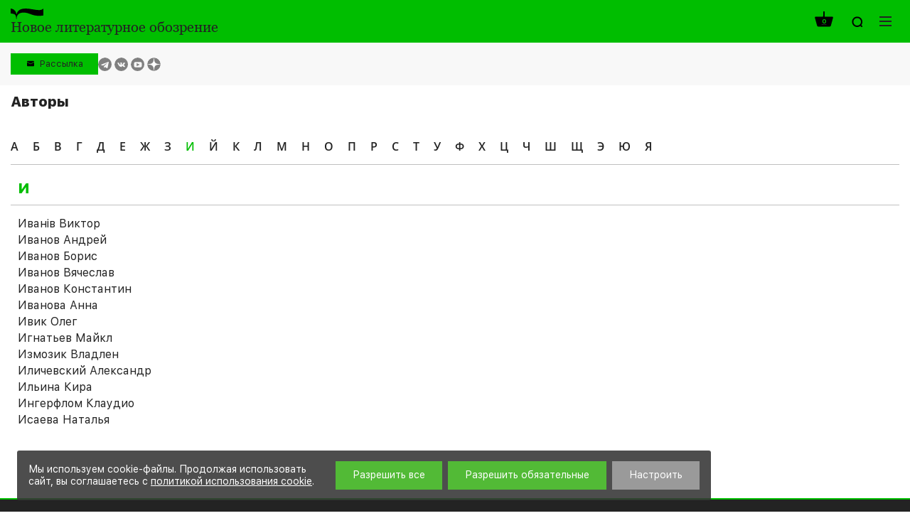

--- FILE ---
content_type: text/css
request_url: https://www.nlobooks.ru/local/templates/nlobooks/styles.css?16878650325026
body_size: 5026
content:
hr {
    border: 0;
    border-bottom: 1px solid #878787;
}
.mm_product_carousel__link img{
    height:100%;
    border: 1px solid #E8E8E8;
}
.mm_product_carousel__item{
    overflow: hidden;
}

.mm_magazine_archive_item__image, .mm_product_detail__image img {
    border: 1px solid #E8E8E8;
}
.hidden{
    display:none;
}

.mm_table__cell._middle._grid_menu {
    gap: 22px;
    display: flex;
    justify-content: end;
    justify-items: end;
    align-items: center;
    padding: 15px 0 15px;
}

.bx-catalog-subscribe-form-text.subscribe_header__wrapper {
    min-width: 329px;
    min-height: 416px;
    text-align: left;
    font-family: "sft_r", sans-serif;
}

.subscribe_header__title {
    color: black;
    font-size: 24px;
    line-height: 26px;
    font-family: "sft_b", sans-serif;
    margin-bottom: 20px;
}

.subscribe_header__inner {
    max-width: 330px;
    color: black;
    font-size: 15px;
    font-weight: 400;
    margin-bottom: 20px;
}

.subscribe_header__discount {
    font-weight: 700;
    font-size: 15px;
    color: black;
    max-width: 270px;
    margin-bottom: 20px;
}

.subscribe_header__input-wrap {
    font-weight: 500;
    color: black;
}

.subscribe_header__discount-marker {
    color: #52BA36;
}

.subscribe_header__button::before {
    content: "";
    display: block;
    width: 20px;
    height: 15px;
    background: url(images/email_icon.svg) no-repeat center;
    background-position-y: 2px;
    background-position-x: 2px;
}

.subscribe_header__button {
    display: flex;
    vertical-align: middle;
    padding: 6.5px 20px 6.5px 20px;
    font-family: "sft_r", sans-serif;
    font-weight: 400;
    line-height: 14.3px;
    font-size: 13px;
    text-decoration: none;
    border: 1px solid #00be00;
    background-color: #00be00;
}

.book_title .mm_value {
white-space: inherit;
}

.book_subtitle .mm_value {
white-space: inherit;
}

.mm_ads_item__staff .prop .mm_value {
    white-space: inherit;
}

#B2CPL_pvz {
display: flex;
}
#B2CPL_map{
display: inline-block;
height: 500px;
width: 600px;
}
#B2CPL_info{
display: inline-block;
position:relative;
height: 480px;
overflow: hidden;
width: 245px;
color: black;
background-color: white;
border-radius: 5px;
box-shadow: 0 0 5px #5D5D5D;
}
.ml-10{
margin-left: 10px;
}
.PVZ_row{
cursor: pointer;
padding: 5px 6px;
margin: 5px 6px;
font-size: 12px;
}
.PVZ_row.metro{
cursor: default;
padding: 5px 6px;
margin: 5px 6px;
font-size: 14px;
font-weight: bold;
}
.PVZ_row.active{
background: rgb(175, 224, 175);
}
.B2CPL_all-items{
height: calc(100% - 100px);
overflow-y: auto;
}
.B2CPL_button{
text-align: center;
background: #fff;
padding: 11px;
z-index: 10;
position: relative;
}
.B2CPL_info--search-field{
width: 100%;
}
.B2CPL_info--search{
padding: 10px;
}
@media all and (max-width: 767px) {
#B2CPL_map{
width: 400px;
}
#B2CPL_pvz{
padding-left: 5px;
padding-right: 5px;
}
#B2CPL_pvz #B2CPL_info{
position: absolute;
width: 160px;
}

}

.eighteen_years_button__wrapper {
    display: flex;
    flex-direction: row;
    align-items: flex-start;
    padding: 0px;
    gap: 8px;
    margin-bottom: 10px;
    font-family: "sfd_r", sans-serif;
}
.btn.popup__submit-btn.yes {
    width: 160px;
    height: 40px;
    color: white!important;
}
.btn.popup__submit-btn.no {
    font-style: normal;
    width: 160px;
    height: 40px;
    color: grey!important;
    background-color: #F1F1F1;
}
.eighteen_years__text{
    font-family: "sft_b", sans-serif;
    font-style: normal;
    font-weight: 600;
    font-size: 18px;
    line-height: 110%;
    margin-bottom: 14px;
    margin-top: 10px;
}
.eighteen_years__question {
    margin-bottom: 24px;
    font-style: normal;
    font-weight: 400;
    font-size: 15px;
    line-height: 130%;
    font-family: "sfd_m", sans-serif;
}
.eighteen_years__prop {
    margin-top: 10px;
    font-size: 18px;
}

@media all and (max-width: 375px) {
    .eighteen_years {
        width: 90%;
        padding: 20px !important;
    }

    .btn.popup__submit-btn.yes {
        width: 147.5px;
    }

    .eighteen_years_button__wrapper {
        margin-bottom: 32px;
    }

    .eighteen_years__text {
        margin-top: 32px;
    }
}
@media all and (max-width: 411px) {
#B2CPL_map{
width: 360px;
}
}

#_review_preview .mm_modal__body {
height: 90%;
overflow-y: scroll;
}

@media all and (max-width: 498px) {
    .bx-catalog-subscribe-form-text.subscribe_header__wrapper {
        min-width: 300px;
    }
    .mm_product_element__link{
        background-size: contain!important;
    }
}
@media all and (max-width: 768px) {
    .person_back__wrapper {
        margin-left: 10px;
    }
    .magazine_back__wrapper {
        margin-left: 20px;
    }
}

.mm_product_element__link img, .mm_product__link img{
    height: 100%;
    width: 100%;
}
